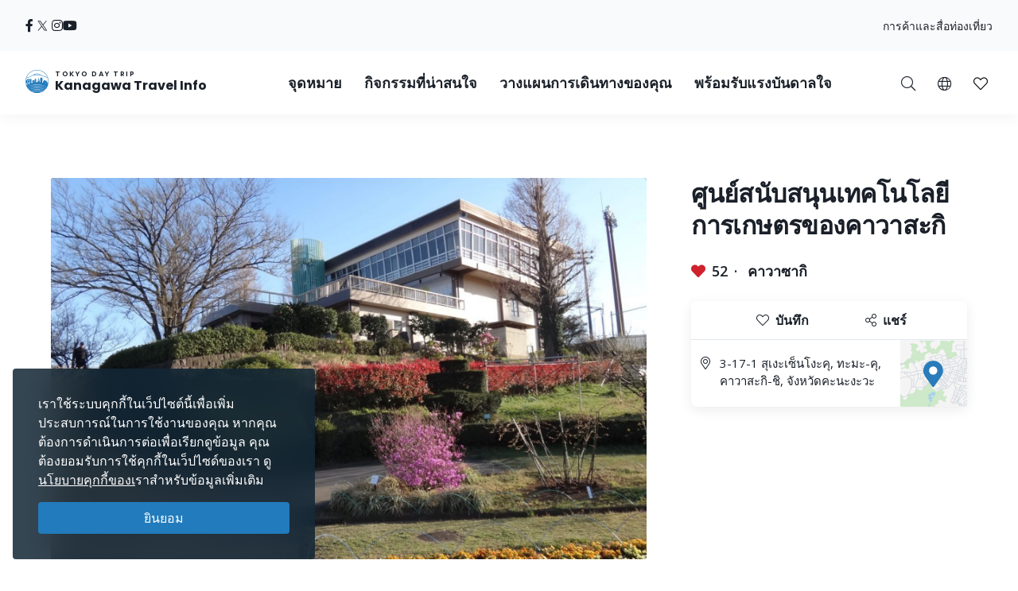

--- FILE ---
content_type: application/javascript
request_url: https://trip.pref.kanagawa.jp/js/portal.js?1759212864
body_size: 13266
content:
// JS for portal module only

var Kanagawa = {
    utils: {
        attributeEncode: function (rawString, preserveCR) {
            //https://stackoverflow.com/a/9756789
            preserveCR = preserveCR ? '&#13;' : '\n';
            return ('' + rawString) /* Forces the conversion to string. */
                .replace(/&/g, '&amp;') /* This MUST be the 1st replacement. */
                .replace(/'/g, '&apos;') /* The 4 other predefined entities, required. */
                .replace(/"/g, '&quot;')
                .replace(/</g, '&lt;')
                .replace(/>/g, '&gt;')
                /*
                You may add other replacements here for HTML only(but it's not necessary).
                Or for XML, only if the named entities are defined in its DTD.
                */
                .replace(/\r\n/g, preserveCR) /* Must be before the next replacement. */
                .replace(/[\r\n]/g, preserveCR);
        },
        // return true if a complex object has an exact match in a given array.
        inArrayDeep: function (needle, haystack) {
            for (var i = 0; i < haystack.length; i++) {
                if ( JSON.stringify(needle) === JSON.stringify(haystack[i])) {
                    return true;
                }
            }
            return false;
        },
        fillTemplate: function (template, values) {
            var view = template;
            for (var key in values) {
                var replacement = values[key];
                replacement = ('' + replacement) // https://stackoverflow.com/a/9756789
                    .replace(/&/g, '&amp;')
                    .replace(/'/g, '&apos;')
                    .replace(/"/g, '&quot;')
                    .replace(/</g, '&lt;')
                    .replace(/>/g, '&gt;');
                //view = view.replace('{{' + key + '}}', replacement);
                view = view.split('{{' + key + '}}').join(replacement); // supporting multiple fields
            }
            return view;
        },
        htmlEntities: function (str) {
            return String(str).replace(/&/g, '&amp;').replace(/</g, '&lt;').replace(/>/g, '&gt;').replace(/"/g, '&quot;');
        },
        groupAndWrap: function (containerSelector, groupByClass, wrapWith, minItemToGroup) {
            minItemToGroup = minItemToGroup || 1;
            let comps = $(containerSelector).children();
            let start = false;
            let groupId = 0;
            let groups = {};
            let elem;

            for(let i = 0; i < comps.length; i++) {
                elem = $(comps[i]);
                if (elem.hasClass(groupByClass)) {
                    if (!start) {
                        start = true;
                        groupId += 1;
                        groups[groupId] = 0;
                    }
                    elem.addClass('group-' + groupId);
                    groups[groupId] += 1;
                } else {
                    start = false;
                }
            }

            Object.entries(groups).map(function ([groupId, elementCount]) {
                if (elementCount >= minItemToGroup) {
                    $('.group-' + groupId).wrapAll(wrapWith);
                }
            });
        },
        /**
         * Add script file to page, "a la" lazy-loading
         * Options: async, defer, callback
         */
        addScript: function(src, options) {
            var s = document.createElement('script');
            s.setAttribute('src', src);
            if (options.async) { s.async = true; }
            if (options.defer) { s.defer = true; }
            if (options.callback) { s.onload = options.callback; }
            document.body.appendChild(s);
        },
        /**
         * multi-level checkboxes, cf search page area filters
         */
        subboxes: {
            init: function() {
                // show / hide subgroups when clicking parent
                $('body').on('change', '.checkbox.tree > input[type=checkbox]', function() {
                    let status = $(this).prop('checked');
                    // set all children to same status (i.e. uncheck all children when unchecking parent)
                    $(this).parent().find('.checkbox > label > input[type=checkbox]').prop('checked', status);
                    $(this).parent().find('.checkbox > label > input[type=checkbox]').first().trigger('change');
                });

                // update parent status when clicking children
                $('body').on('change', '.checkbox.tree .checkbox > label > input[type=checkbox]', function() {
                    Kanagawa.utils.subboxes.updateState($(this));
                });

                $('body').find('.checkbox.tree .checkbox > label > input[type=checkbox]').each(function() {
                    if (this.checked) {
                        Kanagawa.utils.subboxes.updateState($(this));
                    }
                });
            },
            updateState: function($base) {
                let parentBox = $base.closest('.checkbox.tree').find('> input[type=checkbox]');
                let siblingBoxes = $base.closest('ul').find('> .checkbox > label > input[type=checkbox]');
                let allOn = true;
                let allOff = true;
                for (i = 0; i < siblingBoxes.length; i++) {
                    if (siblingBoxes[i].checked) { allOff = false; }
                    if (!siblingBoxes[i].checked) { allOn = false; }
                }
                if (!allOn && !allOff) {
                    parentBox.prop('indeterminate', true);
                } else {
                    parentBox.prop('indeterminate', false);
                }
                if (allOff) {
                    parentBox.prop('checked', false);
                }
            }
        },
        /**
         * Throttling function, preventing excessive querying
         *
         * Stolen from Snapi, replace with Snapi.throttle() as soon as the Snapi version can be updated.
         */
        throttle: function (callback, delay) {
            let lastCall = 0;
            let timeoutId;
            return function(...args) {
                clearTimeout(timeoutId);
                const now = Date.now();
                const remaining = delay - (now - lastCall);
                if (remaining <= 0) {
                    lastCall = now;
                    callback.apply(this, args);
                } else {
                    timeoutId = setTimeout(() => {
                        lastCall = Date.now();
                        callback.apply(this, args);
                    }, remaining);
                }
                return false;
            };
        }
    },

    checkWidthSearch: function (init) {
        /*If browser resized, check width again */
        if ($(window).width() < 514) {
            $('#group-coupon').removeClass('in');
            $('#group-category').removeClass('in');
        } else {
            if (!init) {
                $('#group-coupon').addClass('in');
                $('#group-category').addClass('in');
            }
        }
    },

    cookiePolicyNotice: {
        policyCookie: 'accepted_cookies',
        init: function () {
            var GDPRNotice = $('#cookie-notice');

            if (!$.cookie(Kanagawa.cookiePolicyNotice.policyCookie)) {
                GDPRNotice.addClass('cookies__show');
                $('.cookies__button', GDPRNotice).click(function (e) {
                    GDPRNotice.remove();
                    $.cookie(Kanagawa.cookiePolicyNotice.policyCookie, "1", { "expires": 365, "path": "/" });
                });
            }
        }
    },

    alertBanner: {
        bannerCookie: 'alert-banner',
        init: function () {
            let banner = $('.alert-banner');
            if (!$.cookie(Kanagawa.alertBanner.bannerCookie)) {
                banner.removeClass('d-none');
            }
            $('.alert-banner__close').on('click', function () {
                banner.addClass('d-none');
                $.cookie(Kanagawa.alertBanner.bannerCookie, "1", { "expires": 18, "path": "/" });
            })
        }
    },

    onboardingPopup: {
        popupCookie: 'oboarding_popup',
        init: function () {
            var popUp = $('div.popover');

            if (!$.cookie(Kanagawa.onboardingPopup.popupCookie)) {
                popUp.show();
                $('.onboarding-close').on('click', function() {
                    popUp.remove();
                    $.cookie(Kanagawa.onboardingPopup.popupCookie, "1", { "expires": 365, "path": "/" });
                });
            }
        }
    },

    spotShortlist: {
        //Mmh, should I store the coordinates / title / thumbnail URL at the same time as the ID? That would save trouble for later, even allow displaying them without a server query.
        getSpots: function () {
            var spots = localStorage.shortlistSpots;
            if (spots == undefined || spots == "") return {};
            spots = JSON.parse(spots);
            if (!spots) return {};
            var cleanedSpots = {};
            for (var key in spots) {
                if (spots[key] !== null && spots[key] !== undefined && spots[key].id) {
                    cleanedSpots[key] = spots[key];
                }
            }
            return cleanedSpots;
        },
        setSpots: function (spots) {
            localStorage.shortlistSpots = JSON.stringify(spots);
        },
        addSpots: function (newSpots) {
            if (!Array.isArray(newSpots)) return Kanagawa.spotShortlist.addSpots([newSpots]);

            var spots = Kanagawa.spotShortlist.getSpots();
            for (var i = 0; i < newSpots.length; i++) {
                var id = newSpots[i].id;
                spots[id] = newSpots[i];
            }
            Kanagawa.spotShortlist.setSpots(spots);
        },
        removeSpots: function (spots) {
            var currentSpotsList = Kanagawa.spotShortlist.getSpots();
            var newSpotsList = {};
            var spotIdToRemove = (typeof spots === 'object' && spots !== null && spots.id) ? spots.id : spots;
            if (!spotIdToRemove) return;
            for (var currentId in currentSpotsList) {
                if (currentId != spotIdToRemove) {
                    newSpotsList[currentId] = currentSpotsList[currentId];
                }
            }
            Kanagawa.spotShortlist.setSpots(newSpotsList);
        },
        hasSpot: function (id) {
            var spots = Kanagawa.spotShortlist.getSpots();
            return spots[id] && spots[id] !== null && spots[id] !== undefined ? true : false;
        },
        getTrips: function () {
            var trips = localStorage.shortlistTrips;
            if (trips == undefined || trips == "") return [];
            trips = JSON.parse(trips);
            if (!Array.isArray(trips)) return [];
            return trips;
        },
        hasTrip: function (id) {
            var tripArr = Kanagawa.spotShortlist.getTrips();
            tripArr = jQuery.grep(tripArr, function(n, i){
                return (n !== "" && n != null);
            });
            var result = $.grep(tripArr, function(e) { return e.id === id; });
            return result.length;
        },
        addTrip: function (newTrips) {
            if (!Array.isArray(newTrips)) return Kanagawa.spotShortlist.addTrip([newTrips]);

            var trips = Kanagawa.spotShortlist.getTrips();
            for (var i = 0; i < newTrips.length; i++) {
                var id = newTrips[i].id;
                trips[id] = newTrips[i];
            }
            Kanagawa.spotShortlist.setTrips(trips);
        },
        removeTrip: function (trip) {
            var currentTripsList = Kanagawa.spotShortlist.getTrips();
            var newTripsList = [];
            for (currentId in currentTripsList) {
                if (currentId != trip)
                    newTripsList[currentId] = currentTripsList[currentId];
            }
            Kanagawa.spotShortlist.setTrips(newTripsList);
        },
        setTrips: function (trips) {
            localStorage.shortlistTrips = JSON.stringify(trips);
        },

        modal: {
            currentPage: 1,
            deletedSpots: {},
            displayOrder: [], // Track the order of spots for proper positioning

            // Get responsive items per page based on screen size
            getItemsPerPage: function() {
                if ($(window).width() < 768) {
                    return 2; // Mobile
                } else {
                    return 3; // Tablet and laptop
                }
            },

            // Helper function to get translated text based on current locale
            getTranslatedText: function(spot, field, fallback) {
                var currentLocale = $('html').attr('lang');
                if (currentLocale === 'zh-CN') {
                    currentLocale = 'sc';
                }
                if (currentLocale === 'zh-TW') {
                    currentLocale = 'tc';
                }
                fallback = fallback || '';

                // Check if spot has translations for the requested field
                if (spot.translations && spot.translations[field] && spot.translations[field][currentLocale]) {
                    return spot.translations[field][currentLocale];
                }

                // Return the original field value or fallback
                return spot[field] || fallback;
            },

            init: function() {
                // Initialize modal event listeners
                $('#mySavesModal').on('show.bs.modal', function() {
                    Kanagawa.spotShortlist.modal.loadModal();
                });

                $('#mySavesModal').on('hide.bs.modal', function() {
                    Kanagawa.spotShortlist.modal.permanentlyDeleteSpots(function() {
                        Kanagawa.spotShortlist.modal.deletedSpots = {};
                        Kanagawa.spotShortlist.modal.displayOrder = [];
                    });
                });

                // Handle spot deletion
                $('#savedSpotsList').on('click', '.saved-spot-delete', function(e) {
                    e.preventDefault();
                    var spotId = $(this).data('spot-id');
                    Kanagawa.spotShortlist.modal.deleteSpot(spotId);
                });

                // Handle undo deletion
                $('#savedSpotsList').on('click', '.undo-delete-restore', function(e) {
                    e.preventDefault();
                    var spotId = $(this).data('spot-id');
                    Kanagawa.spotShortlist.modal.restoreSpot(spotId);
                });

                // Handle pagination
                $('#prevPageBtn').on('click', function(e) {
                    e.preventDefault();
                    if (Kanagawa.spotShortlist.modal.currentPage > 1) {
                        Kanagawa.spotShortlist.modal.currentPage--;
                        Kanagawa.spotShortlist.modal.loadModal();
                    }
                });

                $('#nextPageBtn').on('click', function(e) {
                    e.preventDefault();
                    var totalPages = Kanagawa.spotShortlist.modal.getTotalPages();
                    if (Kanagawa.spotShortlist.modal.currentPage < totalPages) {
                        Kanagawa.spotShortlist.modal.currentPage++;
                        Kanagawa.spotShortlist.modal.loadModal();
                    }
                });

                // Handle page number clicks using event delegation for dynamically generated buttons
                $('#savedSpotsPagination').on('click', '.page-item[data-page]:not(.disabled)', function(e) {
                    e.preventDefault();
                    var targetPage = parseInt($(this).data('page'));
                    if (targetPage && targetPage !== Kanagawa.spotShortlist.modal.currentPage) {
                        Kanagawa.spotShortlist.modal.currentPage = targetPage;
                        Kanagawa.spotShortlist.modal.loadModal();
                    }
                });

                // Handle window resize to update pagination for responsive design
                $(window).on('resize', function() {
                    if ($('#mySavesModal').hasClass('show')) {
                        // Reset to first page and reload modal when screen size changes
                        Kanagawa.spotShortlist.modal.currentPage = 1;
                        Kanagawa.spotShortlist.modal.loadModal();
                    }
                });
            },

            loadModal: function() {
                var spots = Kanagawa.spotShortlist.getSpots();

                var spotsArray = Object.values(spots).filter(function(spot) {
                    return spot !== null && spot !== undefined && spot.id;
                });

                // Update display order if not set or if spots changed
                if (Kanagawa.spotShortlist.modal.displayOrder.length === 0) {
                    Kanagawa.spotShortlist.modal.displayOrder = spotsArray.map(function(spot) {
                        return spot.id;
                    });
                }

                // Build display list including both active and deleted spots in order
                var displayList = [];

                Kanagawa.spotShortlist.modal.displayOrder.forEach(function(spotId) {
                    if (Kanagawa.spotShortlist.modal.deletedSpots[spotId]) {
                        // Add deleted spot to display list
                        displayList.push({
                            spot: Kanagawa.spotShortlist.modal.deletedSpots[spotId],
                            isDeleted: true
                        });
                    } else if (spots[spotId]) {
                        // Add active spot to display list
                        displayList.push({
                            spot: spots[spotId],
                            isDeleted: false
                        });
                    }
                });

                var totalDisplayItems = displayList.length;

                // Update count (only count non-deleted spots)
                Kanagawa.spotShortlist.modal.updateSavedCount(spotsArray.length);

                if (totalDisplayItems === 0) {
                    Kanagawa.spotShortlist.modal.showEmptyState();
                    return;
                }

                var itemsPerPage = Kanagawa.spotShortlist.modal.getItemsPerPage();
                var totalPages = Math.ceil(totalDisplayItems / itemsPerPage);
                var startIndex = (Kanagawa.spotShortlist.modal.currentPage - 1) * itemsPerPage;
                var endIndex = Math.min(startIndex + itemsPerPage, totalDisplayItems);
                var currentPageItems = displayList.slice(startIndex, endIndex);

                // Render items
                var html = '';
                currentPageItems.forEach(function(item) {
                    if (item.isDeleted) {
                        html += Kanagawa.spotShortlist.modal.renderUndoItem(item.spot);
                    } else {
                        html += Kanagawa.spotShortlist.modal.renderSpot(item.spot);
                    }
                });
                $('.total-pages').text(totalPages);
                $('#savedSpotsList').html(html);

                // Update pagination
                Kanagawa.spotShortlist.modal.updatePagination(totalPages);
            },

            renderSpot: function(spot) {
                var template = $('#savedSpotTemplate').html();
                // Get translated name and address based on current locale
                var translatedName = Kanagawa.spotShortlist.modal.getTranslatedText(spot, 'name', spot.name);
                var translatedAddress = Kanagawa.spotShortlist.modal.getTranslatedText(spot, 'address', spot.address);

                return Kanagawa.utils.fillTemplate(template, {
                    id: spot.id,
                    name: translatedName,
                    url: spot.url,
                    thumbnail: spot.thumbnail,
                    location: translatedAddress
                });
            },

            renderUndoItem: function(spot) {
                var template = $('#undoDeleteTemplate').html();
                return Kanagawa.utils.fillTemplate(template, {
                    id: spot.id,
                });
            },

            deleteSpot: function(spotId) {
                var spots = Kanagawa.spotShortlist.getSpots();
                var spot = spots[spotId];

                if (spot) {
                    // Store in deleted spots for undo
                    Kanagawa.spotShortlist.modal.deletedSpots[spotId] = spot;

                    // Remove from spots
                    Kanagawa.spotShortlist.removeSpots(spot);

                    // Reload modal to show the spot in deleted state
                    Kanagawa.spotShortlist.modal.loadModal();
                    Kanagawa.spotShortlist.modal.updateNavigationBadges();
                }
            },

            restoreSpot: function(spotId) {
                var spot = Kanagawa.spotShortlist.modal.deletedSpots[spotId];

                if (spot) {
                    // Add back to spots
                    Kanagawa.spotShortlist.addSpots([spot]);

                    // Remove from deleted spots
                    delete Kanagawa.spotShortlist.modal.deletedSpots[spotId];

                    // Reload modal to show the spot in normal state
                    Kanagawa.spotShortlist.modal.loadModal();
                    Kanagawa.spotShortlist.modal.updateNavigationBadges();
                }
            },

            getTotalPages: function() {
                var totalDisplayItems = Kanagawa.spotShortlist.modal.displayOrder.length;
                return Math.ceil(totalDisplayItems / Kanagawa.spotShortlist.modal.getItemsPerPage());
            },

            updatePagination: function(totalPages) {
                if (totalPages <= 1) {
                    $('#savedSpotsPagination').addClass('d-none');
                    return;
                }

                $('#savedSpotsPagination').removeClass('d-none');
                $('#currentPage').text(Kanagawa.spotShortlist.modal.currentPage);
                $('#totalPages').text(totalPages);

                // Remove existing page number buttons (keep arrow buttons)
                $('#savedSpotsPagination .pagination .page-item:not(.arrow-item)').remove();

                // Generate all page numbers
                var pageNumbersHtml = '';
                var currentPage = Kanagawa.spotShortlist.modal.currentPage;

                for (var i = 1; i <= totalPages; i++) {
                    var activeClass = i === currentPage ? 'active' : '';
                    pageNumbersHtml += '<li class="page-item ' + activeClass + '" data-page="' + i + '">';
                    pageNumbersHtml += '<a class="page-link" href="#">' + i + '</a>';
                    pageNumbersHtml += '</li>';
                }

                // Insert page numbers between prev and next buttons
                $('#nextPageBtn').before(pageNumbersHtml);

                // Update arrow button states
                if (currentPage <= 1) {
                    $('#prevPageBtn').addClass('disabled');
                } else {
                    $('#prevPageBtn').removeClass('disabled');
                }

                if (currentPage >= totalPages) {
                    $('#nextPageBtn').addClass('disabled');
                } else {
                    $('#nextPageBtn').removeClass('disabled');
                }
            },

            updateSavedCount: function(count) {
                $('#savedSpotsCount').text(count);
            },

            showEmptyState: function() {
                var emptyHtml = $('#emptyStateTemplate').html();
                $('#savedSpotsList').html(emptyHtml);
                $('#savedSpotsPagination').addClass('d-none');
            },

            updateNavigationBadges: function() {
                var spots = Kanagawa.spotShortlist.getSpots();
                var spotsArray = Object.values(spots).filter(function(spot) {
                    return spot !== null && spot !== undefined && spot.id;
                });
                var count = spotsArray.length;

                if (count > 0) {
                    $('#savedCountBadge, #savedCountBadgeMobile').text(count).removeClass('d-none');
                } else {
                    $('#savedCountBadge, #savedCountBadgeMobile').addClass('d-none');
                }
            },

            permanentlyDeleteSpots: function(callback) {
                var deletedSpots = Kanagawa.spotShortlist.modal.deletedSpots;
                var spotIds = Object.keys(deletedSpots);
                if (spotIds.length === 0) {
                    if (callback) callback();
                    return;
                }

                $.ajaxSetup({
                    headers: {
                        'X-CSRF-TOKEN': $('meta[name="_token"]').attr('content')
                    }
                });
                var completedRequests = 0;
                var totalRequests = spotIds.length;

                function checkAllComplete() {
                    completedRequests++;
                    if (completedRequests === totalRequests) {
                        if (callback) callback();
                    }
                }

                spotIds.forEach(function(spotId) {
                    var removeUrl = '/destination/like-remove/' + spotId;
                    $.post(removeUrl)
                        .done(function(data) {
                            try {
                                const parsed = (typeof data === 'string') ? JSON.parse(data) : data;
                                if (parsed.result === 'OK') {
                                    // Define UI update configurations for different button types
                                    var uiConfigs = [
                                        {
                                            selector: '.spot-meta__counter',
                                            button: '.spw__save.spot',
                                            counter: '.spot-meta__counter span.like_counts',
                                            hideOnZero: false
                                        },
                                        {
                                            selector: '.ceo__save.spot[data-id="' + spotId + '"]',
                                            button: '.ceo__save.spot[data-id="' + spotId + '"]',
                                            counter: '.ceo__counter span.like_counts',
                                            hideOnZero: false
                                        },
                                        {
                                            selector: '.card__save.spot[data-id="' + spotId + '"]',
                                            button: '.card__save.spot[data-id="' + spotId + '"]',
                                            counter: '.card__counter span.like_counts',
                                            hideOnZero: true
                                        }
                                    ];

                                    // Find and update the appropriate UI elements
                                    for (var i = 0; i < uiConfigs.length; i++) {
                                        var config = uiConfigs[i];
                                        if ($(config.selector).length > 0) {
                                            var button = $(config.button);
                                            var counter = config.selector === '.spot-meta__counter'
                                                ? $(config.counter)
                                                : button.parent().find(config.counter).first();
                                            var currentCount = parseInt(counter.text());

                                            // Update counter or hide if zero
                                            if (currentCount <= 1) {
                                                if (config.hideOnZero) {
                                                    button.parent().find('.card__counter').addClass('d-none');
                                                } else {
                                                    counter.text('0');
                                                }
                                            } else {
                                                counter.text(currentCount - 1);
                                            }

                                            // Update button state
                                            button.toggleClass('saved');
                                            button.children('span.label').text(button.data('off-label'));
                                            if (config.selector !== '.spot-meta__counter') {
                                                button.children('i').toggleClass('fas');
                                            }
                                            break;
                                        }
                                    }
                                    console.log('Successfully removed spot ' + spotId);
                                } else {
                                    console.warn('Failed to remove spot ' + spotId + ':', parsed);
                                }
                            } catch (e) {
                                console.warn('Error parsing response for spot ' + spotId + ':', e);
                            }
                        })
                        .fail(function(xhr, status, error) {
                            console.error('AJAX request failed for spot ' + spotId + ':', error);
                        })
                        .always(function() {
                            checkAllComplete();
                        });
                });
            }
        }
    },

    cardButton : {
        toggle: function(button, spots, id, addUrl, removeUrl, trip, toggleAll) {
            $.ajaxSetup({
                headers: {
                    'X-CSRF-TOKEN': $('meta[name="_token"]').attr('content')
                }
            });
            try {
                var result = 0;
                if (trip) {
                    result = Kanagawa.spotShortlist.hasTrip(id);
                    if (result > 0) {
                        Kanagawa.spotShortlist.removeTrip(id);
                    } else {
                        Kanagawa.spotShortlist.addTrip([{"id": id}]);
                    }
                } else {
                    result = Kanagawa.spotShortlist.hasSpot(id);
                }

                if (result > 0 && $(button).data('off-label')) { $(button).toggleClass('saved'); $(button).children('span.label').text($(button).data('off-label')); }
                if (result == 0 && $(button).data('on-label')) { $(button).toggleClass('saved'); $(button).children('span.label').text($(button).data('on-label')); }

                if (!toggleAll) {
                    $(button).children('i').toggleClass('fas');
                }

                if (result > 0) {
                    Kanagawa.spotShortlist.removeSpots(spots);
                    $.post(removeUrl).done(function( data ) {
                        var parsed = JSON.parse(data);
                        if (parsed.result === 'OK') {
                            /**
                             * Added for trip planner view page
                             * Will not toggle class even if added before
                             * Will be removed manually
                             */
                            if (toggleAll) {
                                let likeCount = $('span#like-counter');
                                likeCount.text(parseInt(likeCount.text()) - 1);
                                $('.listing-trip__save').children('i').removeClass('fas');
                            } else {
                                let likeCounter = $(button).parent().parent().find('span.like_counts');

                                if (parseInt(likeCounter.text()) <= 1) {
                                    $(button).parent().find('.card__counter').addClass('d-none');
                                } else {
                                    likeCounter.text(parseInt(likeCounter.text()) - 1);
                                }
                            }
                        }
                    });
                } else {
                    Kanagawa.spotShortlist.addSpots(spots);
                    $.post(addUrl).done(function( data ) {
                        var parsed = JSON.parse(data);
                        if (parsed.result === 'OK') {
                            $(button).parent().find('.card__counter').removeClass('d-none');
                            let likeCounter = $(button).parent().parent().find('span.like_counts');
                            likeCounter.text(parseInt(likeCounter.text()) + 1);

                            /**
                             * Added for trip planner view page
                             * Only add class when click add all to wishlist
                             */
                            if (toggleAll) {
                                $('.listing-trip__save').children('i').addClass('fas');
                                var likeCount = $('span#like-counter');
                                likeCount.text(parseInt(likeCount.text()) + 1);
                            }
                        }
                    });
                }
            } catch (e) {
                $(button).addClass('error');
                $(button).text($(button).data('error'));
            }
        },
        init: function () {
            $('.spot').children().each( function (e) {
                var id = $(this).data('id');
                var result = Kanagawa.spotShortlist.hasSpot(id);
                if (result > 0) {
                    $(this).toggleClass('fas');
                }
            });
            $('.trip').children().each( function (e) {
                var id = $(this).data('id');
                var result = Kanagawa.spotShortlist.hasTrip(id);
                if (result > 0) {
                    var button = $(this).closest('.trip');
                    if (result > 0 && $(button).data('on-label')) {
                        $(button).toggleClass('saved');
                        $(button).children('span.label').text($(button).data('on-label'));
                    } else {
                        $(this).toggleClass('fas');
                    }
                }
            });
        }
    },

    likeAddRemove: {
        toggle: function(button, spots, id, addUrl, removeUrl, trip) {
            let likeCounter = $('.spot-meta__counter').find('span.like_counts');
            $.ajaxSetup({
                headers: {
                    'X-CSRF-TOKEN': $('meta[name="_token"]').attr('content')
                }
            });
            try {
                var result = 0;
                if (trip) {
                    result = Kanagawa.spotShortlist.hasTrip(id);
                    if (result > 0) {
                        Kanagawa.spotShortlist.removeTrip(id);
                    } else {
                        Kanagawa.spotShortlist.addTrip([{"id": id}]);
                    }
                } else {
                    result = Kanagawa.spotShortlist.hasSpot(id);
                }

                $(button).toggleClass('saved');

                if (result > 0 && $(button).data('off-label')) { $(button).children('span.label').text($(button).data('off-label')); }
                if (result == 0 && $(button).data('on-label')) { $(button).children('span.label').text($(button).data('on-label')); }

                if (result > 0) {
                    Kanagawa.spotShortlist.removeSpots(spots);
                    $.post(removeUrl).done(function( data ) {
                        var parsed = JSON.parse(data);
                        if (parsed.result === 'OK') {
                            likeCounter.text(parseInt(likeCounter.text()) - 1);
                        }
                    });
                } else {
                    Kanagawa.spotShortlist.addSpots(spots);
                    $.post(addUrl).done(function( data ) {
                        var parsed = JSON.parse(data);
                        if (parsed.result === 'OK') {
                            likeCounter.text(parseInt(likeCounter.text()) + 1);
                        }
                    });
                }
            } catch (e) {
                $(button).addClass('error');
                $(button).text($(button).data('error'));
            }
        },
        init: function (id, type) {
            var button = $('.spw__save');
            var result = 0;
            if (type === 'spot') {
                result = Kanagawa.spotShortlist.hasSpot(id);
            } else {
                result = Kanagawa.spotShortlist.hasTrip(id);
            }
            if (result > 0) {
                $(button).children('span.label').text($(button).data('on-label'));
                $(button).toggleClass('saved');
            }
        },
    },

    tripsHistory: {
        rememberTrip: function(trip) {
            //Limit the number of stored trips, to avoid running out of storage? How many trips can I safely store?
            var trips = Kanagawa.tripsHistory.getTrips();
            if (!Kanagawa.utils.inArrayDeep(trip, trips)) {
                trips.push(trip);
                Kanagawa.tripsHistory.setTrips(trips);
            }
        },
        forgetTrip: function(trip) {
            var trips = Kanagawa.tripsHistory.getTrips();
            var cleanedTrips = [];

            for (var i = 0; i < trips.length; i++) {
                if ( JSON.stringify(trip) === JSON.stringify(trips[i])) {
                    continue;
                }
                cleanedTrips.push(trips[i]);
            }

            Kanagawa.tripsHistory.setTrips(cleanedTrips);
        },
        setTrips: function(trips) {
            localStorage.savedTrips = JSON.stringify(trips);
        },
        getTrips: function() {
            var trips = localStorage.savedTrips;
            if (trips == undefined || trips == "") return [];
            return JSON.parse(trips);
        }
        //forget trips?
    },

    /*
    focusTrap: {
        init: function() {
            $('.focus-trap').each(function(i) {
                var zone = $(this);
                var zoneTabbables = $(this).find(':tabbable');
                var firstTabbable = zoneTabbables.first();
                var lastTabbable = zoneTabbables.last();
                lastTabbable.blur(function(event) {
                    if (!$.contains(zone, event.relatedTarget)) firstTabbable.focus();
                });
                // should probably auto-jump to the menu button if (back-)tabbing in when the menu is closed

                // Alternative approach:
                // var stopper = $('<a style="height:0;width:0"></a>');
                // stopper.focus(function(){firstTabbable.focus();});
                // last.insertAfter(stopper);
            });
        }
    }
    */

    /**
     * User location manager
     * Call using Kanagawa.location.get(success, failure)
     * where `success` is a function taking { latitude: 123, longitude: 123 } as parameter.
     * Feel free to call repeatedly, the location will not be re-queried needlessly.
     */
    location: {
        userLocation: null, // { latitude: 123, longitude: 123 }
        get: function (success, failure) {
            //TODO: use cookies, so it will keep it even if we reload the page!!!
            if (Kanagawa.location.userLocation !== null) {
                // already loaded
                return success(Kanagawa.location.userLocation);
            } //else
            Kanagawa.location.utils.getLocation(
                function (coords) {
                    // Store the results so we won't ask again
                    Kanagawa.location.userLocation = coords;
                    success(coords);
                },
                failure
            );
        },
        utils: {
            getLocation: function (success, failure) {
                console.log("trying browser location...");
                if (navigator.geolocation) { // use browser location if available
                    return navigator.geolocation.getCurrentPosition(
                        function (res) { success({latitude:res.coords.latitude,longitude:res.coords.longitude}); },
                        function () {
                            // browser location failed: trying API location
                            Kanagawa.location.utils.getLocationViaAPI(success, failure);
                        }
                    );
                }
                // browser location not available: trying API location
                HomepageLocation.utils.getLocationViaAPI(success, failure);
            },
            getLocationViaAPI: function (success, failure) {
                /* // does not support HTTPS
                console.log("trying ip-api.com location...")
                $.getJSON("http://ip-api.com/json", function (data, status) {
                    if (data.status == "success") {
                        success({ latitude: data.lat, longitude: data.lon });
                    } else {
                        failure();
                    }
                });
                */
                $.getJSON("https://ipinfo.io/geo", function (data) { var loc = data.loc.split(','); success({latitude:loc[0],longitude:loc[1]}); });
            }
        }
    },

    navMenu: {
        init: function() {
            // Only some pages have the nav menu turning transparent. Those pages are identified by
            // the `body.transparent-navbar` class.
            if ($('body').hasClass('transparent-navbar')) {
                $('.toolbar').addClass("toolbar--transparent");
                $('.navbar').addClass("navbar--transparent");

                if ($(window).width() <= 992) {
                    // This should toggle on mobile devices, currently toggles when clicking any toggle needs to be fixed
                    $('.navbar--transparent #navbarSupportedContent').on('show.bs.collapse', function () {
                        $('.navbar--transparent').addClass('navbar--open');
                    });

                    $('.navbar--transparent #navbarSupportedContent').on('hidden.bs.collapse', function () {
                        $('.navbar--transparent').removeClass('navbar--open');
                    });
                }


                $('.inner__collapse').on('hidden.bs.collapse', function (e) {
                  e.stopPropagation();
                })

                $(window).scroll(function () {
                  if ($(this).scrollTop() > 100) {
                    $('.navbar').removeClass("navbar--transparent");
                  } else {
                    $('.navbar').addClass("navbar--transparent");
                  }
                });
                $(window).scroll();
            }

            if ($(window).width() >= 992) {
                $('.nav-item.dropdown').on('mouseleave', function () {
                    $(this).find('.dropdown-menu').removeClass('show');
                });
                $('.dropdown-toggle').attr('data-toggle', 'dropdown');
            }

            $('.area-navs-link').on('click', function(event) {
                $topAreaNav = $('.top-area-nav');
                event.preventDefault();
                if ($(this).parent().hasClass('top-area-nav')) {
                    $topAreaNav.find('i').removeClass('fal').addClass('fas');
                    $topAreaNav.find('i').css("color", "#227BBC");
                } else {
                    if ($topAreaNav.find('i').hasClass('fas')) {
                        $topAreaNav.find('i').removeClass('fas').addClass('fal');
                        $topAreaNav.find('i').css("color", "#1A2029");
                    }
                }
                $(this).tab('show');
            });

            $('.area-navs--sm-link').on('click', function (event) {
                event.preventDefault();
                if ($(this).hasClass('active')) {
                    $(this).removeClass('active').addClass('collapsed');
                } else {
                    $('.area-navs--sm-link').not(this).removeClass('active').addClass('collapsed');
                    $(this).addClass('active');
                }
                $topAreaNav = $('.top-area-nav');
                if ($('.active').find('i').hasClass('fal')) {
                    $topAreaNav.find('i').removeClass('fal').addClass('fas');
                    $topAreaNav.find('i').css("color", "#227BBC");
                } else {
                    $topAreaNav.find('i').removeClass('fas').addClass('fal');
                    $topAreaNav.find('i').css("color", "#1A2029");
                }

                $('.accordion-collapse').on('show.bs.collapse', function() {
                    $('.accordion-collapse').not(this).collapse('hide');
                });
            })
        }
    },
    feedback: {
        init: function() {
            if ($('.feedback-icon').length) {
                $( "#dialog" ).dialog({ autoOpen: false });
                $('.feedback-icon a').click(function(ev) {
                    $('.feedback-form-container').fadeIn(50, function() {
                        $('.feedback-form-container h3').html($('.feedback-form-container h3').data('title'));
                        $('.feedback-form-container p').html($('.feedback-form-container p').data('description'));
                        $('.feedback-form-container .feedback-message-container').show();
                        $('.feedback-form-container .feedback-error').hide();
                        $('.feedback-form-container .feedback-button').show();
                        $('.feedback-message').val('');
                        $(this).find('button.btn-feedback').html($(this).find('button.btn-feedback').data('label'));
                        Kanagawa.feedback.events.windowResize();

                        // Handler
                        $(this).find('a').unbind('click').click(function(ev) {
                            ev.preventDefault();
                            $('.feedback-form-container').hide();
                            return false;
                        })
                        $(this).find('button.btn-feedback').unbind('click').click(function(ev) {
                            $.ajaxSetup({
                                headers: {
                                    'X-CSRF-TOKEN': $('meta[name="_token"]').attr('content')
                                }
                            });
                            var feedbackMessage = $('.feedback-message').val();
                            if (feedbackMessage === '') {
                                $('.feedback-error').fadeIn();
                                return;
                            }

                            var feedbackData = {
                                message: feedbackMessage,
                                url: $('#feedback-url').val(),
                            };
                            $(this).html('<i class="fas fa-circle-notch fa-spin"></i>');
                            $.post(
                                '/feedback',
                                feedbackData
                            ).done(function(response) {
                                $('.feedback-form-container h3').html($('.feedback-form-container h3').data('thankyou-title'));
                                $('.feedback-form-container p').html($('.feedback-form-container p').data('thankyou-description'));
                                $('.feedback-form-container .feedback-message-container').hide();
                                $('.feedback-form-container .feedback-error').hide();
                                $('.feedback-form-container .feedback-button').hide();
                                Kanagawa.feedback.events.windowResize();
                            });
                        });
                    });
                    ev.preventDefault();
                    return false;
                });
                $(window).resize(function() {
                    Kanagawa.feedback.events.windowResize();
                });
            }
        },
        events: {
            windowResize: function() {
                $('.feedback-form-container').css({
                    top: $('.feedback-icon:visible').position().top - $('.feedback-form-container').height() - 60,
                    left: $(document).width() >= 768 ? $('.feedback-icon:visible').position().left - $('.feedback-form-container').width() + $('.feedback-icon:visible span').width() : $('.feedback-icon:visible').position().left,
                });
            },
        }
    },
    panolens: {
        fullScreen: function (elem) {
            if (elem.requestFullscreen) {
                elem.requestFullscreen();
            } else if (elem.webkitRequestFullscreen) { /* Safari */
                elem.webkitRequestFullscreen();
            } else if (elem.msRequestFullscreen) { /* IE11 */
                elem.msRequestFullscreen();
            }
        },
    },
    inpageNav: {
        attributes: {
            defaultOffset: 215,
            scrollTop: 20
        },
        init: function () {
            $(document).ready(function () {
                $(document).on('click', '.inpage-navtabs .nav-link', function (e) {
                    e.preventDefault();
                    const target = $(this).attr('href');
                    scrollToSection(target);
                });

                $(window).on('scroll', handleScroll);
            });

            function scrollToSection(target) {
                $('html, body').animate({
                    scrollTop: $(target).offset().top - Kanagawa.inpageNav.attributes.defaultOffset
                }, 1);
            }

            function handleScroll() {
                let current = '';

                $('.nav-section').each(function() {
                    const sectionTop = $(this).offset().top;
                    if ($(window).scrollTop() >= sectionTop - (Kanagawa.inpageNav.attributes.defaultOffset + Kanagawa.inpageNav.attributes.scrollTop)) {
                        current = $(this).attr('id');
                    }
                });
                activateNavItem(current);
            }

            function activateNavItem(current) {
                var activeNavItem = $('.inpage-navtabs .active');
                if (current !== null && activeNavItem.attr('href') !== `#${current}`) {
                    activeNavItem.removeClass('active');
                    $('.inpage-navtabs .nav-link').each(function() {
                        if ($(this).attr('href').slice(1) === current) {
                            $(this).addClass('active');
                        }
                    });
                }
            }
        }
    },
    safetyCards: {
        init: function () {
            if ($('.safety-cards-scroll')[0] !== undefined) {
                let firstIndex = 0;
                let lastIndex = 0;

                let $items = $('.safety-tips-cards__item');
                // Scroll cards left/right onclick arrow button
                let maxScroll = $items.outerWidth();
                let containerWidth = $('.safety-cards-scroll').width();
                let offsetPadding = (containerWidth - maxScroll) / 2;
                $(window).resize(function() {
                    maxScroll = $items.outerWidth();
                    offsetPadding = (containerWidth - maxScroll) / 2;
                });

                const xlWidth = window.matchMedia('(min-width: 1220px)');
                const lwidth = window.matchMedia('(min-width: 768px)');
                if (xlWidth.matches) {
                    lastIndex = 2;
                } else if (lwidth.matches) {
                    lastIndex = 1;
                } else {
                    lastIndex = 0;
                }

                $('.safety-tips-cards__item').on('click', function() {
                    if (!$(this).hasClass('active')) {
                        if (lastIndex < $(this).index()) {
                            $('.safety-tips-cards').animate({
                                scrollLeft: '+=' + maxScroll
                            }, 100, 'easeOutQuad');
                            firstIndex++;
                            lastIndex++;
                            changeItemStatus(firstIndex, lastIndex);
                        } else if (firstIndex > 0) {
                            $('.safety-tips-cards').animate({
                                scrollLeft: '-=' + maxScroll
                            }, 100, 'easeOutQuad');
                            firstIndex--;
                            lastIndex--;
                            changeItemStatus(firstIndex, lastIndex);
                        }
                    }
                });

                $('.safety-scroll__nav--right').on('click', function () {
                    if (lastIndex < $items.length - 1) {
                        $('.safety-tips-cards').animate({
                            scrollLeft: '+=' + maxScroll
                        }, 100, 'easeOutQuad');
                        firstIndex++;
                        lastIndex++;
                        changeItemStatus(firstIndex, lastIndex);
                    }
                });
                $('.safety-scroll__nav--left').on('click', function () {
                    if (firstIndex > 0) {
                        $('.safety-tips-cards').animate({
                            scrollLeft: '-=' + maxScroll
                        }, 100, 'easeOutQuad');
                        firstIndex--;
                        lastIndex--;
                        changeItemStatus(firstIndex, lastIndex);
                    }
                });

                function changeItemStatus(firstIndex, lastIndex) {
                    $items.removeClass('active');
                    for (let i = firstIndex; i <= lastIndex; i++) {
                        $items.eq(i).addClass('active');
                    }
                }

                changeItemStatus(firstIndex, lastIndex);
            }
        }
    }
};

// Avoid `console` errors in browsers that lack a console.
(function() {
    var method;
    var noop = function () {};
    var methods = [
        'assert', 'clear', 'count', 'debug', 'dir', 'dirxml', 'error',
        'exception', 'group', 'groupCollapsed', 'groupEnd', 'info', 'log',
        'markTimeline', 'profile', 'profileEnd', 'table', 'time', 'timeEnd',
        'timeline', 'timelineEnd', 'timeStamp', 'trace', 'warn'
    ];
    var length = methods.length;
    var console = (window.console = window.console || {});

    while (length--) {
        method = methods[length];

        // Only stub undefined methods.
        if (!console[method]) {
            console[method] = noop;
        }
    }
}());

$(document).ready(function() {
    $("select.chosen").chosen({});
    $('[data-toggle="popover"]').popover();

    // loading pano gallery, in particular for shortcode.
    $(document).on('click', '.img-pano', function() {
        var timerId, easingItem, index = 0, baseScale = 300;
        if ($(this).find('figure').length === 0) {
            return false;
        }
        let elem = document.getElementById($(this).prop('id'));
        Kanagawa.panolens.fullScreen(elem);
        $(this).find('figure').remove();
        let $container = $(this);
        let url = $container.data('url');
        let angle = $container.data('angle');
        let zoom = $container.data('zoom');
        if (angle == undefined) { angle = -90; }

        const panorama = new PANOLENS.ImagePanorama(url);
        let infospots = $container.data('infospots');
        $.each(infospots, function(key, value) {
            let positions = value.position.split(', ');
            let infospot = new PANOLENS.Infospot(baseScale, '[data-uri]');
            infospot.position.set(parseInt(positions[0]), parseInt(positions[1]), parseInt(positions[2]));
            if (value.divId !== undefined) {
                infospot.addHoverElement(document.getElementById(value.divId), 200);
            } else {
                infospot.addHoverText(value.label);
                infospot.isHovering = true;
            }
            panorama.add(infospot);
        });
        const viewer = new PANOLENS.Viewer({container: this, autoRotate: false, autoRotateSpeed: .5, cameraFov: zoom, controlButtons:['fullscreen'], autoHideInfospot: false}); // options: https://github.com/pchen66/panolens.js/blob/master/docs/viewer_Viewer.js.html#L75
        viewer.add(panorama);
        viewer.getControl().rotateLeft(angle * Math.PI / 180);
        viewer.getControl().update();
    });

    $("#closeMenu").on("click",function(){
        $("#js-bootstrap-offcanvas").trigger("offcanvas.close");
    })

    // $("#closeMenu").trigger("offcanvas.close");
    $("#offcanvas-menu").trigger("offcanvas.toggle");

    //Kanagawa.focusTrap.init();
    $("#js-bootstrap-offcanvas :tabbable").last().blur(function(event) {
        if (!$.contains($("#js-bootstrap-offcanvas")[0], event.relatedTarget)) {
            $("#js-bootstrap-offcanvas").trigger("offcanvas.close");
        }
    });

    // The footer language switcher is a select dropdown - using JS to make it navigate
    $("select.language-selector").change(function(e) {
        window.location = $(this).find('option:selected').data('target');
    });

    $('.carousel .carousel-pause').click(function(e) {
        if (!$(this).data('paused')) {
            $(this).parents('.carousel').carousel('pause');
            $(this).addClass('paused');
            $(this).data('paused', 1);
        } else {
            $(this).parents('.carousel').carousel('cycle');
            $(this).removeClass('paused');
            $(this).data('paused', 0);
        }

    });

    // If any trip is stored, display them as appropriate
    var savedTrips = Kanagawa.tripsHistory.getTrips();
    if (savedTrips.length > 0) {
        // stored count in the navbar
        $(".field-saved-trips-count").each(function(){
            var text = Kanagawa.tripsHistory.getTrips().length;
            if ($(this).data('trip-counter-style') != 'raw') text = '(' + text + ')';
            $(this).text(text);
        });
        // saved plan list: only in trip planner page
    }

    if ($('.cards-scroll')[0] != undefined) {
        // Scroll cards left/right onclick arrow button
        var maxScroll = $('.cards-scroll')[0].scrollWidth;
        $(window).resize(function() {
            maxScroll = $('.cards-scroll')[0].scrollWidth;
        });
        $('.cards-scroll__nav--right').on('click', function () {
            $(this).closest('.cards-scroll').find('.list-unstyled').animate({
                scrollLeft: '+=' + maxScroll
            }, 100, 'easeOutQuad');
        });
        $('.cards-scroll__nav--left').on('click', function () {
            $(this).closest('.cards-scroll').find('.list-unstyled').animate({
                scrollLeft: '-=' + maxScroll
            }, 100, 'easeOutQuad');
        });

        // On scroll show/hide arrow buttons
        $('.list-unstyled').scroll(function() {
            let leftPos = 0;
            let currPos = $(this).children().position().left;
            if (leftPos > currPos) {
                $(this).next('.cards-scroll__nav--left').removeClass('d-none');
                $(this).next('.cards-scroll-nav--left').removeClass('d-none');
            }
            leftPos = currPos;
            if (leftPos >= 0) {
                $(this).next('.cards-scroll__nav--left').addClass('d-none');
                $(this).next('.cards-scroll-nav--left').addClass('d-none');
            }
        });
    }

    // Typewritter effect: just put a <span class="typewriter"> around any text you like.
    // https://safi.me.uk/typewriterjs
    // Optionally add attributes tw-delay, tw-pause, e.g.:
    // <span class="typewriter" tw-delay=10 tw-pause=10000>Kanagawa</span>
    if ($('span.typewriter').length > 0) {
        Kanagawa.utils.addScript('https://unpkg.com/typewriter-effect@2.21.0/dist/core.js', {async: true, callback: function() {
            $('span.typewriter').each(function() {
                const fullText = $(this).text(); // TODO: add tw-alternative="other text|some more text"
                const alternativeTexts = [];
                if ($(this).attr('tw-alternate')) {
                    $(this).attr('tw-alternate').split('|').forEach(txt => alternativeTexts.push(txt));
                }

                const delay = $(this).attr('tw-delay') ?? 'natural';
                const pause = $(this).attr('tw-pause') ?? 2000;
                const loop = ($(this).attr('tw-loop') == 'true' || $(this).attr('tw-loop') == '1' || $(this).attr('tw-loop') == undefined);
                const tw = new Typewriter($(this)[0], {loop: loop, delay: delay});
                tw.deleteAll().typeString(fullText).pauseFor(pause);
                alternativeTexts.forEach(txt => tw.deleteAll().typeString(txt).pauseFor(pause));
                tw.start();
            });
        }});
    }

    // "Fade in on scroll" effect: just add the "fade-in-on-scroll" class to any HTML element
    if ($('.fade-in-on-scroll').length > 0) {
        const threshhold = 100;
        $('.fade-in-on-scroll').each(function() {
            const fadeElement = this;
            const elementTop = fadeElement.offsetTop;
            const viewportBottom = $(window).scrollTop() + $(window).height();
            if (elementTop - viewportBottom > threshhold) {
                $(fadeElement).addClass('faded');
            }
            const handler = function() {
                const elementTop = fadeElement.offsetTop;
                const viewportBottom = $(window).scrollTop() + $(window).height();

                if (elementTop - viewportBottom <= threshhold) {
                    $(fadeElement).removeClass('faded');
                    $(window).off('scroll', handler);
                }
            };
            $(window).on('scroll', handler);
        });
    }

    // Improving browser resizing behavior for the search page:
    Kanagawa.checkWidthSearch(true);
    $(window).resize(function() {
        Kanagawa.checkWidthSearch(false);
    });

    Kanagawa.utils.subboxes.init();

    Kanagawa.cookiePolicyNotice.init();
    Kanagawa.onboardingPopup.init();
    Kanagawa.alertBanner.init();

    Kanagawa.cardButton.init();

    Kanagawa.navMenu.init();

    Kanagawa.feedback.init();

    Kanagawa.inpageNav.init();

    Kanagawa.safetyCards.init();

    // Initialize My Saves modal
    Kanagawa.spotShortlist.modal.init();
    Kanagawa.spotShortlist.modal.updateNavigationBadges();
});
